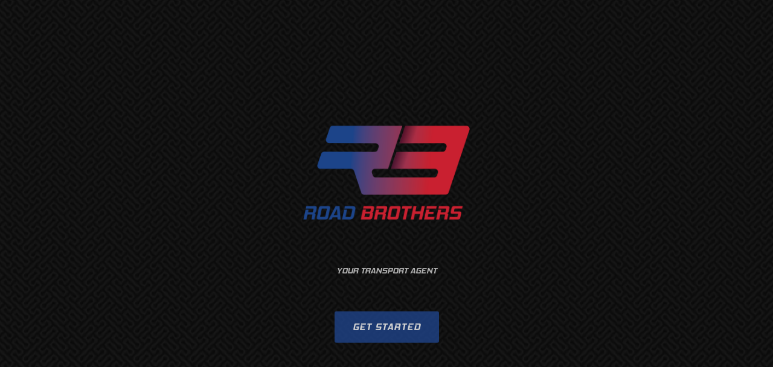

--- FILE ---
content_type: text/html
request_url: https://roadbrothers.sk/index.html
body_size: 23299
content:
<!DOCTYPE html>
<html lang="en">

<head>
  <meta charset="utf-8">
  <meta content="width=device-width, initial-scale=1.0" name="viewport">

  <title>Road Brothers</title>
  <meta content="Road Brothers Transports" name="description">
  <meta content="road brothers, logistics, transport" name="keywords">

  <!-- Favicons -->
  <link href="assets/img/favicon.png" rel="icon">
  <!--<link href="assets/img/apple-touch-icon.png" rel="apple-touch-icon">  -->

  <!-- Google Fonts -->
  <link
    href="https://fonts.googleapis.com/css?family=Open+Sans:300,300i,400,400i,600,600i,700,700i|Montserrat:300,300i,400,400i,500,500i,600,600i,700,700i|Poppins:300,300i,400,400i,500,500i,600,600i,700,700i"
    rel="stylesheet">

  <!-- Vendor CSS Files -->
  <link href="assets/vendor/aos/aos.css" rel="stylesheet">
  <link href="assets/vendor/bootstrap/css/bootstrap.min.css" rel="stylesheet">
  <link href="assets/vendor/bootstrap-icons/bootstrap-icons.css" rel="stylesheet">
  <link href="assets/vendor/boxicons/css/boxicons.min.css" rel="stylesheet">
  <link href="assets/vendor/glightbox/css/glightbox.min.css" rel="stylesheet">
  <link href="assets/vendor/swiper/swiper-bundle.min.css" rel="stylesheet">

  <!-- Template Main CSS File -->
  <link href="assets/css/style.css" rel="stylesheet">

</head>

<body>

  <!-- ======= Road Brothers Section ======= -->
  <section id="hero">
    <div class="hero-container">
      <a href="index.html" class="hero-logo" data-aos="zoom-in" data-aos-delay="500"><img
          src="assets/img/shutterstock/mainlogo.png" alt="" height="250"></a>
      <h2 data-aos="fade-up" data-aos-delay="1000">Your transport agent</h2>
      <a data-aos="fade-up" data-aos-delay="1500" href="#about" class="btn-get-started scrollto">Get started</a>
    </div>
  </section><!-- End Road Brothers Section -->

  <!-- ======= Header ======= -->
  <header id="header" class="d-flex align-items-center">
    <div class="container d-flex align-items-center justify-content-between">

      <div class="logo">
        <a href="index.html"><img src="assets/img/rb-logo.png" alt="" class="img-fluid"></a>
      </div>

      <nav id="navbar" class="navbar">
        <ul>
          <li><a class="nav-link scrollto active" href="#hero">Home</a></li>
          <li><a class="nav-link scrollto" href="#services">How it works</a></li>
          <li><a class="nav-link scrollto" href="#about">About</a></li>
          <li><a class="nav-link scrollto " href="#client-portal">Client Portal</a></li>
          <li><a class="nav-link scrollto" href="#featured">Environment</a></li>
          <li><a class="nav-link scrollto" href="#contact">Contact</a></li>
          <li><a class="nav-link scrollto" href="#documents">Documents</a></li>
        </ul>
        <i class="bi bi-list mobile-nav-toggle"></i>
      </nav><!-- .navbar -->

    </div>
  </header><!-- End Header -->

  <main id="main">

    <!-- ======= About Us Section ======= -->
    <section id="about" class="about">
      <div class="container">

        <div class="section-title" data-aos="fade-up">
          <h2>About Us</h2>
          <i><b>Road Brothers team will take care of your daily operational needs</b></i>
        </div>

        <div class="row">
          <div class="col-lg-6" data-aos="fade-right" data-aos-delay="500">
            <div class="image">
              <img src="assets/img/shutterstock/Wall_Logo_RB_small.png" class="img-fluid" alt="">
            </div>
          </div>
          <div class="col-lg-6" data-aos="fade-left" data-aos-delay="500">
            <div class="content pt-4 pt-lg-0 pl-0 pl-lg-3 ">
              <h3>Welcome and feel comfortable</h3>
              <ul>
                <li data-aos="fade-left" data-aos-delay="1800"><i class="bx bx-check-double"></i> After years of
                  experience with OEM companies in Europe, we understand that fast reactions, quick and easy
                  availability of information are vital for good cooperation and smooth transports. </li>
                <li data-aos="fade-left" data-aos-delay="1800"><i class="bx bx-check-double"></i> We are team of
                  multilanguage logistics professionals which are skilled for road ON SPOT transports within Europe.
                </li>
                <li data-aos="fade-left" data-aos-delay="1800"><i class="bx bx-check-double"></i> All your requests are
                  in good hands.</li>
                <li data-aos="fade-left" data-aos-delay="1800"><i class="bx bx-check-double"></i> Our biggest benefit is
                  "flexibility", our team will make you tailored made option for your transport request in few minutes.
                </li>

              </ul>
              <img src="assets/img/shutterstock/star_small.png" data-aos="fade-left" data-aos-delay="1800"
                class="img-fluid" alt="">
              <img src="assets/img/shutterstock/star_small.png" data-aos="fade-left" data-aos-delay="1800"
                class="img-fluid" alt="">
              <img src="assets/img/shutterstock/star_small.png" data-aos="fade-left" data-aos-delay="1800"
                class="img-fluid" alt="">
              <img src="assets/img/shutterstock/star_small.png" data-aos="fade-left" data-aos-delay="1800"
                class="img-fluid" alt="">
              <img src="assets/img/shutterstock/star_small.png" data-aos="fade-left" data-aos-delay="1800"
                class="img-fluid" alt="">
            </div>
          </div>
        </div>

      </div>
    </section><!-- End About Us Section -->

    <!-- ======= Services Section ======= -->
    <section id="services" class="services">
      <div class="container">

        <div class="section-title" data-aos="fade-up">
          <h2>How it works</h2>
          <!--<p>Description</p>-->
        </div>

        <div class="row">
          <div class="col-lg-6 order-2 order-lg-1">
            <div class="icon-box mt-5 mt-lg-0" data-aos="fade-up">
              <i class="bi bi-truck"></i>
              <h4>You send us a request for transport. We send you our proposal for a specific transport solution within
                20 minutes.</h4>
            </div>
            <div class="icon-box mt-5" data-aos="fade-up" data-aos-delay="100">
              <i class="bx bx-cube-alt"></i>
              <h4>Road Brothers use unique web application customized by us, which provide fast information regarding
                your orders. You can download your invoices, reports and other documents in 2 minutes.</h4>
            </div>
            <div class="icon-box mt-5" data-aos="fade-up" data-aos-delay="200">
              <i class="bx bx-images"></i>
              <h4>Our team are able to provide vehicles within: Car or a van: 30-60 min. 7.5t truck: 120 min. 12.5t
                truck: 180 min. 40t truck: 240 min. </h4>
            </div>

          </div>
          <div class="image col-lg-6 order-1 order-lg-2"
            style='background-image: url("assets/img/shutterstock/shutterstock_1637646568.png");' data-aos="fade-left"
            data-aos-delay="100"></div>
        </div>

      </div>
    </section><!-- End Services Section -->

    <!-- ======= Featured Section ======= -->
    <section id="featured" class="featured">
      <div class="container">
        <div class="section-title" data-aos="fade-up">
          <h2>Environment</h2>
          <img src="assets/img/shutterstock/greenvansmall.png" alt="">
          <p>Road Brothers minimizing air pollution, by preferring EURO 6 vehicles for regular and time-critical road
            transports</p>
        </div>
        <div class="row">
          <div class="col-lg-6" data-aos="fade-right">
            <div class="tab-content">
              <div class="tab-pane active show" id="tab-1">
                <figure>
                  <img src="assets/img/shutterstock/shutterstock_1150848596.jpg" alt="" class="img-fluid">
                </figure>
              </div>
            </div>
          </div>
          <div class="col-lg-6 mt-4 mt-lg-0" data-aos="fade-left">
            <ul class="nav nav-tabs flex-column">
              <li class="nav-item">
                <a class="nav-link active show" data-bs-toggle="tab" href="#tab-1">
                  <h4>Purchase a transport with us, to invest in tree planting. </h4>
                  <p>We are giving 2% of taxes to help the environment and reforest suitable locations in Slovakia</p>
                </a>
              </li>
              <li class="nav-item mt-2">
                <a class="nav-link" data-bs-toggle="tab" href="#tab-2">
                  <h4>Sir David said:</h4>
                  <h6><q>humanity must move to "<b>phase out fossil fuels</b>" and replace them with renewable energy
                      sources, including the "eternal energies of nature" such as wind, water and sunlight.</q></h6>
                </a>
              </li>
            </ul>
          </div>
        </div>

      </div>
    </section><!-- End Featured Section -->

    <!-- ======= Why Us Section ======= -->
    <section id="client-portal" class="client-portal">
      <div class="container-fluid">
        <div class="section-title" data-aos="fade-up">
          <h2>Client portal</h2>
        </div>

        <div class="row">

          <div class="col-lg-7 order-2 order-lg-1 d-flex flex-column justify-content-center align-items-stretch">

            <div class="content" data-aos="fade-up">
              <h3>Road Brothers team will take care of your daily operational needs</strong></h3>
              <!--
              <p>
                popis
              </p>
              -->
            </div>

            <div class="accordion-list">
              <ul>
                <li data-aos="fade-up" data-aos-delay="100">
                  <a data-bs-toggle="collapse" class="collapsed" data-bs-target="#accordion-list-1"><span>01</span> Our
                    clients portal is easy to use.</a>

                </li>

                <li data-aos="fade-up" data-aos-delay="200">
                  <a data-bs-toggle="collapse" data-bs-target="#accordion-list-2" class="collapsed"><span>02</span>
                    Simply download your reports, invoices and data regarding transports with few clicks in 2 minutes.
                  </a>

                </li>

                <li data-aos="fade-up" data-aos-delay="300">
                  <a data-bs-toggle="collapse" data-bs-target="#accordion-list-3" class="collapsed"><span>03</span> We
                    understand that easy access and data availability are crucial for daily operational needs. </a>

                </li>

                <li data-aos="fade-up" data-aos-delay="300">
                  <a data-bs-toggle="collapse" data-bs-target="#accordion-list-3" class="collapsed"><span>04</span> Our
                    custom made application will save your time. </a>

                </li>

                <li data-aos="fade-up" data-aos-delay="300">
                  <a data-bs-toggle="collapse" data-bs-target="#accordion-list-3" class="collapsed"><span>05</span>
                    Including orders, offers, invoicing references, prices, organised transports, POD, CMR etc. </a>

                </li>

              </ul>
            </div>

          </div>

          <div class="col-lg-5 order-1 order-lg-2 align-items-stretch"
            style='background-image: url("assets/img/shutterstock/shutterstock_1435737530-small.png"); background-repeat: repeat-y; height:700px;width:600px;'
            data-aos="zoom-in">

          </div>

        </div>

        <div class="row">
          <div id="youtube">
          <a class="youtube" href="http://youtube.com/watch?v=QQYgCxu988s" target="_blank">
            <img src="http://i3.ytimg.com/vi/QQYgCxu988s/default.jpg" width="800" height="600" alt="One Earth YouTube Video" />
        </a>
      </div>
          <!-- <img src="http://img.youtube.com/vi/QQYgCxu988s/hqdefault.jpg" width="800" height="600" title="One Earth YouTube Video" alt="One Earth YouTube Video" /> -->
          <!-- <iframe width="1280" height="720" src="https://www.youtube.com/embed/QQYgCxu988s" title="One Earth"
            frameborder="0"
            allow="accelerometer; autoplay; clipboard-write; encrypted-media; gyroscope; picture-in-picture"
            allowfullscreen></iframe> -->

        </div>

      </div>
    </section><!-- End Why Us Section -->

    <!-- ======= Portfolio Section ======= -->
    </section><!-- End Portfolio Section -->

    <!-- ======= Testimonials Section ======= -->
    <section id="testimonials" class="testimonials">
      <div class="container" data-aos="zoom-in">
        <div class="quote-icon">
          <i class="bx bxs-quote-right"></i>
        </div>

        <div class="testimonials-slider swiper" data-aos="fade-up" data-aos-delay="100">
          <div class="swiper-wrapper">

            <div class="swiper-slide">
              <div class="testimonial-item">
                <p>
                  I am organising road transports within EU and after 4 years in logistics industry we understand that
                  time is precious, thats why we offer tailor made transports offers for each client individually.
                  We always have plan B and more possibilities for standard and urgent shipments.

                </p>
                <img src="assets/img/testimonials/user-icon.png" class="testimonial-img" alt="">
                <h3>Matus Chovanec</h3>
                <h4>Ceo &amp; Founder</h4>
              </div>
            </div><!-- End testimonial item -->

            <div class="swiper-slide">
              <div class="testimonial-item">
                <p>
                  Road Brothers Team is flexible and reliable partner - I would give them 10/10.
                </p>
                <img src="assets/img/testimonials/user-icon.png" class="testimonial-img" alt="">
                <h3>Sara Wilsson</h3>
                <h4>Customer</h4>
              </div>
            </div><!-- End testimonial item -->

            <div class="swiper-slide">
              <div class="testimonial-item">
                <p>
                  Wow fastest possibility for my transports ever! Possibility in 20 minutes and loading in 1 hour is
                  amazing !
                </p>
                <img src="assets/img/testimonials/user-icon.png" class="testimonial-img" alt="">
                <h3>Jena Karlis</h3>
                <h4>Store Owner</h4>
              </div>
            </div><!-- End testimonial item -->
            <!--
            <div class="swiper-slide">
              <div class="testimonial-item">
                <p>
                  Fugiat enim eram quae cillum dolore dolor amet nulla culpa multos export minim fugiat minim velit minim dolor enim duis veniam ipsum anim magna sunt elit fore quem dolore labore illum veniam.
                </p>
                <img src="assets/img/testimonials/testimonials-4.jpg" class="testimonial-img" alt="">
                <h3>Matt Brandon</h3>
                <h4>Freelancer</h4>
              </div>
            </div>
            -->
            <!-- End testimonial item -->

            <!--
            <div class="swiper-slide">
              <div class="testimonial-item">
                <p>
                  Quis quorum aliqua sint quem legam fore sunt eram irure aliqua veniam tempor noster veniam enim culpa labore duis sunt culpa nulla illum cillum fugiat legam esse veniam culpa fore nisi cillum quid.
                </p>
                <img src="assets/img/testimonials/testimonials-5.jpg" class="testimonial-img" alt="">
                <h3>John Larson</h3>
                <h4>Entrepreneur</h4>
              </div>
            </div>
            -->
            <!-- End testimonial item -->



          </div>
          <div class="swiper-pagination"></div>
        </div>

      </div>
    </section><!-- End Testimonials Section -->

    <!-- ======= Clients Section ======= 
    <section id="clients" class="clients">
      <div class="container">

        <div class="row">

          <div class="col-lg-2 col-md-4 col-6" data-aos="zoom-in">
            <img src="assets/img/clients/client-1.png" class="img-fluid" alt="">
          </div>

          <div class="col-lg-2 col-md-4 col-6" data-aos="zoom-in" data-aos-delay="100">
            <img src="assets/img/clients/client-2.png" class="img-fluid" alt="">
          </div>

          <div class="col-lg-2 col-md-4 col-6" data-aos="zoom-in" data-aos-delay="200">
            <img src="assets/img/clients/client-3.png" class="img-fluid" alt="">
          </div>

          <div class="col-lg-2 col-md-4 col-6" data-aos="zoom-in" data-aos-delay="300">
            <img src="assets/img/clients/client-4.png" class="img-fluid" alt="">
          </div>

          <div class="col-lg-2 col-md-4 col-6" data-aos="zoom-in" data-aos-delay="400">
            <img src="assets/img/clients/client-5.png" class="img-fluid" alt="">
          </div>

          <div class="col-lg-2 col-md-4 col-6" data-aos="zoom-in" data-aos-delay="500">
            <img src="assets/img/clients/client-6.png" class="img-fluid" alt="">
          </div>

        </div>

      </div>
      -->
    </section><!-- End Clients Section -->



    <!-- ======= Pricing Section ======= -->
    <section id="pricing" class="pricing section-bg">
      <div class="container">

        <div class="section-title" data-aos="fade-up">
          <h2>Pricing</h2>
          <b><i>Price depends on availability of vehicles and kilometers to destination</i></b>
        </div>

        <div class="row">

          <div class="col-lg-4 col-md-6">
            <div class="box" data-aos="zoom-in" data-aos-delay="100">
              <h3>Quote your transport for free</h3>

              <ul>
                <li>LTL Transport</li>
                <li>Express Transport</li>
                <li>Round trip</li>
                <li class="na">Oversize</li>
              </ul>
              <div class="btn-wrap">
                <a href="#contact" class="btn-buy">Quote now</a>
              </div>
            </div>
          </div>

          <div class="col-lg-4 col-md-6 mt-4 mt-md-0">
            <div class="box recommended" data-aos="zoom-in">
              <span class="recommended-badge">Recommended</span>
              <h3>Book your transport ahead</h3>
              <!--<h6>From</h6><h4><sup>€</sup>?</h4>-->
              <ul>
                <li>Pick time and date that suits you</li>
                <li>Add dimensions and weight</li>
                <li>An book your vehicle in advance</li>
              </ul>
              <div class="btn-wrap">
                <a href="#contact" class="btn-buy">Quoute Now</a>
              </div>
            </div>
          </div>



        </div>

      </div>
    </section><!-- End Pricing Section -->



    <!-- ======= Contact Section ======= -->
    <section id="contact" class="contact section-bg">
      <div class="container">

        <div class="section-title">
          <h2>Contact</h2>
          <p>We are available 24/7. Feel free to contact us.</p>
        </div>

        <div class="row">

          <div class="col-lg-4">
            <div class="info d-flex flex-column justify-content-center" data-aos="fade-right">

              <div class="documentinfo">
                <i class="bi bi-linkedin"></i>
                <h4>Road Brothers</h4>
              </div>

              <div class="email">
                <i class="bi bi-geo-alt"></i>
                <h4>Address:</h4>
                <p>Jana Husa 1460/23</p>
                <p>075 01 Trebisov, Slovakia</p>
                <br>
                <p><b>Id no: </b> 50096788</p>
                <p><b>TAX ID:</b> 2120347141</p>
                <p><b>VAT ID:</b> SK2120347141</p>
              </div>

              <div class="email">
                <i class="bi bi-envelope"></i>
                <h4>Email:</h4>
                <p>office@roadbrothers.sk</p>
              </div>

              <div class="phone">
                <i class="bi bi-phone"></i>
                <h4>Call:</h4>
                <p>00421 908 528 758</p>
              </div>

            </div>

          </div>

          <div class="col-lg-8 mt-5 mt-lg-0">
            <div class="php-email-form">
              <!--<div class="contausbutton"><button type="submit">Call us now</button></div>-->
            </div>


          </div>

        </div>

      </div>
    </section><!-- Start Documents Section -->

    <section id="documents" class="contact section-bg">
      <div class="container">

        <div class="section-title">
          <h2>Documents</h2>
        </div>

        <div class="col">
          <div class="card" id="document-card" data-aos="fade-right">
            <a href="documents/VOP_GTC_ SK_ENG_Dopravca_Carrier.pdf" target="_blank" class="bi bi-file-pdf"> VOP GTC SK/ENG - Dopravca/Carrier Road Brothers</a>
            <a href="documents/VOP_GTC_ SK_ENG_Zasielatel_Forwarder.pdf" target="_blank" class="bi bi-file-pdf"> VOP GTC SK/ENG - Zasielatel/Forwarder Road Brothers</a>

        </div>
      </div>

      </div>
    </section><!-- End Documents Section -->

  </main><!-- End #main -->

  <!-- ======= Footer ======= -->
  <footer id="footer">

    <div class="footer-top">

      <div class="container">

        <div class="row justify-content-center">
          <div class="col-lg-6">
            <a href="#header" class="scrollto footer-logo"><img src="assets/img/shutterstock/sidelogo01.png" alt=""></a>
          </div>
        </div>
        <!--
        <div class="row footer-newsletter justify-content-center">
          <div class="col-lg-6">
            <form action="" method="post">
              <input type="email" name="email" placeholder="Enter your Email"><input type="submit" value="Subscribe">
            </form>
          </div>
        </div>
  -->
        <!--
        <div class="social-links">
          <a href="#" class="twitter"><i class="bx bxl-twitter"></i></a>
          <a href="#" class="facebook"><i class="bx bxl-facebook"></i></a>
          <a href="#" class="instagram"><i class="bx bxl-instagram"></i></a>
          <a href="#" class="google-plus"><i class="bx bxl-skype"></i></a>
          <a href="#" class="linkedin"><i class="bx bxl-linkedin"></i></a>
        </div>
      -->
      </div>
    </div>

    <div class="container footer-bottom clearfix">
      <div class="credits">
        Road Brothers s.r.o.
      </div>
    </div>
  </footer><!-- End Footer -->

  <a href="#" class="back-to-top d-flex align-items-center justify-content-center"><i
      class="bi bi-arrow-up-short"></i></a>

  <!-- Vendor JS Files -->
  <script src="assets/vendor/aos/aos.js"></script>
  <script src="assets/vendor/bootstrap/js/bootstrap.bundle.min.js"></script>
  <script src="assets/vendor/glightbox/js/glightbox.min.js"></script>
  <script src="assets/vendor/isotope-layout/isotope.pkgd.min.js"></script>
  <script src="assets/vendor/php-email-form/validate.js"></script>
  <script src="assets/vendor/swiper/swiper-bundle.min.js"></script>

  <!-- Template Main JS File -->
  <script src="assets/js/main.js"></script>

</body>

</html>

--- FILE ---
content_type: text/css
request_url: https://roadbrothers.sk/assets/css/style.css
body_size: 29065
content:
/**
* Template Name: Knight - v4.6.0
* Template URL: https://bootstrapmade.com/knight-free-bootstrap-theme/
* Author: BootstrapMade.com
* License: https://bootstrapmade.com/license/
*/

@font-face {
  font-family: 'roadbrothers'; /*a name to be used later*/
  src: url('/assets/font/hemi_head_bd_it.ttf'); /*URL to font*/
}

/*--------------------------------------------------------------
# General
--------------------------------------------------------------*/
body {
  font-family: "Open Sans", sans-serif;
  color: #555555;
}

a {
  text-decoration: none;
  color: #7cc576;
}

a:hover {
  color: #9ed49a;
  text-decoration: none;
}

h1, h2, h3, h4, h5, h6 {
  font-family: "roadbrothers";
}

/*--------------------------------------------------------------
# Back to top button
--------------------------------------------------------------*/
.back-to-top {
  position: fixed;
  visibility: hidden;
  opacity: 0;
  right: 15px;
  bottom: 15px;
  z-index: 996;
  background: #7cc576;
  width: 40px;
  height: 40px;
  border-radius: 4px;
  transition: all 0.4s;
}
.back-to-top i {
  font-size: 28px;
  color: #fff;
  line-height: 0;
}
.back-to-top:hover {
  background: #97d193;
  color: #fff;
}
.back-to-top.active {
  visibility: visible;
  opacity: 1;
}

/*--------------------------------------------------------------
# Disable AOS delay on mobile
--------------------------------------------------------------*/
@media screen and (max-width: 768px) {
  [data-aos-delay] {
    transition-delay: 0 !important;
  }
}
/*--------------------------------------------------------------
# Header
--------------------------------------------------------------*/
#header {
  font-family: "roadbrothers";
  height: 90px;
  transition: all 0.5s;
  z-index: 997;
  transition: all 0.5s;
  background: #fff;
  box-shadow: 0 4px 10px -3px rgba(191, 191, 191, 0.5);
}
#header .logo h1 {
  font-size: 28px;
  margin: 0;
  line-height: 1;
  font-weight: 400;
  letter-spacing: 3px;
  text-transform: uppercase;
}
#header .logo h1 a, #header .logo h1 a:hover {
  color: #fff;
  text-decoration: none;
}
#header .logo img {
  padding: 0;
  margin: 0;
  max-height: 40px;
}
@media (max-width: 992px) {
  #header {
    height: 70px;
  }
}

.scrolled-offset {
  margin-top: 90px;
}
@media (max-width: 992px) {
  .scrolled-offset {
    margin-top: 90px;
  }
}

/*--------------------------------------------------------------
# Navigation Menu
--------------------------------------------------------------*/
/**
* Desktop Navigation 
*/
.navbar {
  padding: 0;
}
.navbar ul {
  margin: 0;
  padding: 0;
  display: flex;
  list-style: none;
  align-items: center;
}
.navbar li {
  position: relative;
}
.navbar a, .navbar a:focus {
  display: flex;
  align-items: center;
  justify-content: space-between;
  padding: 10px 0 10px 30px;
  font-size: 15px;
  color: #151515;
  text-transform: uppercase;
  white-space: nowrap;
  transition: 0.3s;
}
.navbar a i, .navbar a:focus i {
  font-size: 12px;
  line-height: 0;
  margin-left: 5px;
}
.navbar, .navbar .active, .navbar .active:focus {
  color: #1f4388;
}

.navbar a:hover, .navbar li:hover > a {
  color: #c7202f;
}
}



/**
* Mobile Navigation 
*/
.mobile-nav-toggle {
  color: #151515;
  font-size: 28px;
  cursor: pointer;
  display: none;
  line-height: 0;
  transition: 0.5s;
}
.mobile-nav-toggle.bi-x {
  color: #fff;
}

@media (max-width: 991px) {
  .mobile-nav-toggle {
    display: block;
  }

  .navbar ul {
    display: none;
  }
}
.navbar-mobile {
  position: fixed;
  overflow: hidden;
  top: 0;
  right: 0;
  left: 0;
  bottom: 0;
  background: rgba(0, 0, 0, 0.9);
  transition: 0.3s;
  z-index: 999;
}
.navbar-mobile .mobile-nav-toggle {
  position: absolute;
  top: 15px;
  right: 15px;
}
.navbar-mobile ul {
  display: block;
  position: absolute;
  top: 55px;
  right: 15px;
  bottom: 15px;
  left: 15px;
  padding: 10px 0;
  background-color: #fff;
  overflow-y: auto;
  transition: 0.3s;
}
.navbar-mobile a, .navbar-mobile a:focus {
  padding: 10px 20px;
  font-size: 15px;
  color: #151515;
}
.navbar-mobile a:hover, .navbar-mobile .active, .navbar-mobile li:hover > a {
  color: #7cc576;
}
.navbar-mobile .getstarted, .navbar-mobile .getstarted:focus {
  margin: 15px;
}
.navbar-mobile .dropdown ul {
  position: static;
  display: none;
  margin: 10px 20px;
  padding: 10px 0;
  z-index: 99;
  opacity: 1;
  visibility: visible;
  background: #fff;
  box-shadow: 0px 0px 30px rgba(127, 137, 161, 0.25);
}
.navbar-mobile .dropdown ul li {
  min-width: 200px;
}
.navbar-mobile .dropdown ul a {
  padding: 10px 20px;
}
.navbar-mobile .dropdown ul a i {
  font-size: 12px;
}
.navbar-mobile .dropdown ul a:hover, .navbar-mobile .dropdown ul .active:hover, .navbar-mobile .dropdown ul li:hover > a {
  color: #7cc576;
}
.navbar-mobile .dropdown > .dropdown-active {
  display: block;
}

/*--------------------------------------------------------------
# Hero Section
--------------------------------------------------------------*/
#hero {
  width: 100%;
  height: 100vh;
  background: url("../img/hero-bg.png");
  position: relative;
}
#hero .hero-container {
  position: absolute;
  bottom: 0;
  top: 0;
  left: 0;
  right: 0;
  display: flex;
  justify-content: center;
  align-items: center;
  flex-direction: column;
  text-align: center;
  padding: 0 15px;
}
#hero .hero-logo {
  margin-bottom: 30px;
}
#hero h1 {
  margin: 0 0 30px 0;
  font-size: 48px;
  font-weight: 500;
  line-height: 56px;
  color: #fff;
}
#hero h2 {
  color: #aeaeae;
  margin-bottom: 30px;
  font-size: 14px;
  font-weight: 400;
  text-transform: uppercase;
}
#hero .btn-get-started {
  font-family: "roadbrothers";
  text-transform: uppercase;
  font-weight: 400;
  font-size: 16px;
  letter-spacing: 1px;
  display: inline-block;
  padding: 14px 30px;
  border-radius: 3px;
  margin: 10px;
  color: #fff;
  background: #1f4388;
}
#hero .btn-get-started:hover {
  transition: 0.5s;
  background: #c7202f;
  color: #fff;
}
@media (min-width: 1024px) {
  #hero {
    background-attachment: fixed;
  }
}
@media (max-width: 768px) {
  #hero h1 {
    font-size: 28px;
    line-height: 36px;
  }
  #hero h2 {
    line-height: 22px;
  }
}

/*--------------------------------------------------------------
# Sections General
--------------------------------------------------------------*/
section {
  padding: 60px 0;
  overflow: hidden;
}

.section-bg {
  background-color: whitesmoke;
}

.section-title {
  text-align: center;
  padding-bottom: 40px;
}
.section-title h2 {
  font-size: 32px;
  font-weight: bold;
  text-transform: uppercase;
  margin-bottom: 15px;
  padding-bottom: 0;
  color: #151515;
}
.section-title p {
  margin-bottom: 0;
  color: #aeaeae;
}

/*--------------------------------------------------------------
# About Us
--------------------------------------------------------------*/
.about .image {
  padding: 20px;
  box-shadow: 0px 2px 15px rgba(0, 0, 0, 0.1);
}
.about .content h3 {
  font-weight: 600;
  font-size: 26px;
}
.about .content ul {
  list-style: none;
  padding: 0;
}
.about .content ul li {
  padding-bottom: 10px;
  display: flex;
  align-items: flex-start;
}
.about .content ul i {
  font-size: 24px;
  padding: 2px 6px 0 0;
  color: #7cc576;
}
.about .content p:last-child {
  margin-bottom: 0;
}

/*--------------------------------------------------------------
# Services
--------------------------------------------------------------*/
.services .icon-box h4 {
  font-size: 20px;
  font-weight: 700;
  margin: 5px 0 10px 60px;
}
.services .icon-box i {
  font-size: 48px;
  float: left;
  color: #7cc576;
}
.services .icon-box p {
  font-size: 15px;
  color: #959595;
  margin-left: 60px;
}
.services .image {
  background-position: center center;
  background-repeat: no-repeat;
  background-size: cover;
  min-height: 400px;
}

/*--------------------------------------------------------------
# Featured
--------------------------------------------------------------*/
.featured {
  padding: 40px 0 0 0;
  background: white;
}
.featured .nav-tabs {
  border: 0;
}
.featured .nav-link {
  border: 0;
  padding: 20px;
  color: #151515;
  transition: 0.3s;
}
.featured .nav-link h4 {
  font-size: 18px;
  font-weight: 600;
  transition: 0.3s;
}
.featured .nav-link:hover h4 {
  color: #7cc576;
}
.featured .nav-link p {
  font-size: 14px;
  margin-bottom: 0;
}
.featured .nav-link.active {
  box-shadow: 0px 0 25px rgba(0, 0, 0, 0.08);
}
.featured .nav-link.active h4 {
  color: #7cc576;
}
.featured .tab-pane.active {
  -webkit-animation: slide-down 0.5s ease-out;
  animation: slide-down 0.5s ease-out;
}
@-webkit-keyframes slide-down {
  0% {
    opacity: 0;
  }
  100% {
    opacity: 1;
  }
}
@keyframes slide-down {
  0% {
    opacity: 0;
  }
  100% {
    opacity: 1;
  }
}

/*--------------------------------------------------------------
# Why Us
--------------------------------------------------------------*/
.client-portal {
  background: whitesmoke;
  padding: 0;
}
.client-portal .content {
  padding: 60px 100px 0 100px;
}
.client-portal .content h3 {
  font-weight: 400;
  font-size: 34px;
}
.client-portal .content h4 {
  font-size: 20px;
  font-weight: 700;
  margin-top: 5px;
}
.client-portal .content p {
  font-size: 15px;
  color: #959595;
}
.client-portal .video-box {
  background-size: cover;
  background-repeat: no-repeat;
  background-position: center center;
  min-height: 400px;
  position: relative;
}
.client-portal .accordion-list {
  padding: 0 100px 60px 100px;
}
.client-portal .accordion-list ul {
  padding: 0;
  list-style: none;
}
.client-portal .accordion-list li + li {
  margin-top: 15px;
}
.client-portal .accordion-list li {
  padding: 20px;
  background: #fff;
  border-radius: 4px;
}
.client-portal .accordion-list a {
  display: block;
  position: relative;
  font-family: "Poppins", sans-serif;
  font-size: 16px;
  line-height: 24px;
  font-weight: 500;
  padding-right: 30px;
  outline: none;
  cursor: pointer;
}
.client-portal .accordion-list span {
  color: #7cc576;
  font-weight: 600;
  font-size: 18px;
  padding-right: 10px;
}
.client-portal .accordion-list i {
  font-size: 24px;
  position: absolute;
  right: 0;
  top: 0;
}
.client-portal .accordion-list p {
  margin-bottom: 0;
  padding: 10px 0 0 0;
}
.client-portal .accordion-list .icon-show {
  display: none;
}
.client-portal .accordion-list a.collapsed {
  color: #343a40;
}
.client-portal .accordion-list a.collapsed:hover {
  color: #7cc576;
}
.client-portal .accordion-list a.collapsed .icon-show {
  display: inline-block;
}
.client-portal .accordion-list a.collapsed .icon-close {
  display: none;
}
.client-portal .play-btn {
  width: 94px;
  height: 94px;
  background: radial-gradient(#7cc576 50%, rgba(124, 197, 118, 0.4) 52%);
  border-radius: 50%;
  display: block;
  position: absolute;
  left: calc(50% - 47px);
  top: calc(50% - 47px);
  overflow: hidden;
}
.client-portal .play-btn::after {
  content: "";
  position: absolute;
  left: 50%;
  top: 50%;
  transform: translateX(-40%) translateY(-50%);
  width: 0;
  height: 0;
  border-top: 10px solid transparent;
  border-bottom: 10px solid transparent;
  border-left: 15px solid #fff;
  z-index: 100;
  transition: all 400ms cubic-bezier(0.55, 0.055, 0.675, 0.19);
}
.client-portal .play-btn::before {
  content: "";
  position: absolute;
  width: 120px;
  height: 120px;
  -webkit-animation-delay: 0s;
  animation-delay: 0s;
  -webkit-animation: pulsate-btn 2s;
  animation: pulsate-btn 2s;
  -webkit-animation-direction: forwards;
  animation-direction: forwards;
  -webkit-animation-iteration-count: infinite;
  animation-iteration-count: infinite;
  -webkit-animation-timing-function: steps;
  animation-timing-function: steps;
  opacity: 1;
  border-radius: 50%;
  border: 5px solid rgba(124, 197, 118, 0.7);
  top: -15%;
  left: -15%;
  background: rgba(198, 16, 0, 0);
}
.client-portal .play-btn:hover::after {
  border-left: 15px solid #7cc576;
  transform: scale(20);
}
.client-portal .play-btn:hover::before {
  content: "";
  position: absolute;
  left: 50%;
  top: 50%;
  transform: translateX(-40%) translateY(-50%);
  width: 0;
  height: 0;
  border: none;
  border-top: 10px solid transparent;
  border-bottom: 10px solid transparent;
  border-left: 15px solid #fff;
  z-index: 200;
  -webkit-animation: none;
  animation: none;
  border-radius: 0;
}
@media (max-width: 1024px) {
  .client-portal .content, .client-portal .accordion-list {
    padding-left: 0;
    padding-right: 0;
  }
}
@media (max-width: 992px) {
  .client-portal .content {
    padding-top: 30px;
  }
  .client-portal .accordion-list {
    padding-bottom: 30px;
  }
}

@-webkit-keyframes pulsate-btn {
  0% {
    transform: scale(0.6, 0.6);
    opacity: 1;
  }
  100% {
    transform: scale(1, 1);
    opacity: 0;
  }
}

@keyframes pulsate-btn {
  0% {
    transform: scale(0.6, 0.6);
    opacity: 1;
  }
  100% {
    transform: scale(1, 1);
    opacity: 0;
  }
}
/*--------------------------------------------------------------
# Portfolio
--------------------------------------------------------------*/
.portfolio .portfolio-item {
  margin-bottom: 30px;
}
.portfolio #portfolio-flters {
  padding: 0;
  margin: 0 auto 25px auto;
  list-style: none;
  text-align: center;
}
.portfolio #portfolio-flters li {
  cursor: pointer;
  display: inline-block;
  padding: 10px 18px 12px 18px;
  font-size: 14px;
  font-weight: 400;
  line-height: 1;
  text-transform: uppercase;
  color: #555555;
  transition: all 0.3s ease-in-out;
  margin: 0 4px 10px 4px;
  background: whitesmoke;
  border-radius: 4px;
}
.portfolio #portfolio-flters li:hover, .portfolio #portfolio-flters li.filter-active {
  background: #7cc576;
  color: #fff;
}
.portfolio #portfolio-flters li:last-child {
  margin-right: 0;
}
.portfolio .portfolio-wrap {
  transition: 0.3s;
  position: relative;
  overflow: hidden;
  z-index: 1;
  background: rgba(0, 0, 0, 0.6);
}
.portfolio .portfolio-wrap::before {
  content: "";
  background: rgba(21, 21, 21, 0.6);
  position: absolute;
  left: 30px;
  right: 30px;
  top: 30px;
  bottom: 30px;
  transition: all ease-in-out 0.3s;
  z-index: 2;
  opacity: 0;
}
.portfolio .portfolio-wrap .portfolio-info {
  opacity: 0;
  position: absolute;
  top: 0;
  left: 0;
  right: 0;
  bottom: 0;
  text-align: center;
  z-index: 3;
  transition: all ease-in-out 0.3s;
  display: flex;
  flex-direction: column;
  justify-content: center;
  align-items: center;
}
.portfolio .portfolio-wrap .portfolio-info::before {
  display: block;
  content: "";
  width: 48px;
  height: 48px;
  position: absolute;
  top: 35px;
  left: 35px;
  border-top: 3px solid #fff;
  border-left: 3px solid #fff;
  transition: all 0.5s ease 0s;
  z-index: 9994;
}
.portfolio .portfolio-wrap .portfolio-info::after {
  display: block;
  content: "";
  width: 48px;
  height: 48px;
  position: absolute;
  bottom: 35px;
  right: 35px;
  border-bottom: 3px solid #fff;
  border-right: 3px solid #fff;
  transition: all 0.5s ease 0s;
  z-index: 9994;
}
.portfolio .portfolio-wrap .portfolio-info h4 {
  font-size: 20px;
  color: #fff;
  font-weight: 600;
}
.portfolio .portfolio-wrap .portfolio-info p {
  color: #ffffff;
  font-size: 14px;
  text-transform: uppercase;
  padding: 0;
  margin: 0;
}
.portfolio .portfolio-wrap .portfolio-links {
  text-align: center;
  z-index: 4;
}
.portfolio .portfolio-wrap .portfolio-links a {
  color: #fff;
  margin: 0 2px;
  font-size: 28px;
  display: inline-block;
  transition: 0.3s;
}
.portfolio .portfolio-wrap .portfolio-links a:hover {
  color: #7cc576;
}
.portfolio .portfolio-wrap:hover::before {
  top: 0;
  left: 0;
  right: 0;
  bottom: 0;
  opacity: 1;
}
.portfolio .portfolio-wrap:hover .portfolio-info {
  opacity: 1;
}
.portfolio .portfolio-wrap:hover .portfolio-info::before {
  top: 15px;
  left: 15px;
}
.portfolio .portfolio-wrap:hover .portfolio-info::after {
  bottom: 15px;
  right: 15px;
}

/*--------------------------------------------------------------
# Portfolio Details
--------------------------------------------------------------*/
.portfolio-details {
  padding-top: 40px;
}
.portfolio-details .portfolio-details-slider img {
  width: 100%;
}
.portfolio-details .portfolio-details-slider .swiper-pagination {
  margin-top: 20px;
  position: relative;
}
.portfolio-details .portfolio-details-slider .swiper-pagination .swiper-pagination-bullet {
  width: 12px;
  height: 12px;
  background-color: #fff;
  opacity: 1;
  border: 1px solid #7cc576;
}
.portfolio-details .portfolio-details-slider .swiper-pagination .swiper-pagination-bullet-active {
  background-color: #7cc576;
}
.portfolio-details .portfolio-info {
  padding: 30px;
  box-shadow: 0px 0 30px rgba(21, 21, 21, 0.08);
}
.portfolio-details .portfolio-info h3 {
  font-size: 22px;
  font-weight: 700;
  margin-bottom: 20px;
  padding-bottom: 20px;
  border-bottom: 1px solid #eee;
}
.portfolio-details .portfolio-info ul {
  list-style: none;
  padding: 0;
  font-size: 15px;
}
.portfolio-details .portfolio-info ul li + li {
  margin-top: 10px;
}
.portfolio-details .portfolio-description {
  padding-top: 30px;
}
.portfolio-details .portfolio-description h2 {
  font-size: 26px;
  font-weight: 700;
  margin-bottom: 20px;
}
.portfolio-details .portfolio-description p {
  padding: 0;
}

/*--------------------------------------------------------------
# Testimonials
--------------------------------------------------------------*/
.testimonials {
  padding: 60px 0;
  background: url("../img/shutterstock/truckroadbrothers.png") no-repeat;
  background-position: center center;
  background-size: cover;
  position: relative;
}
.testimonials::before {
  content: "";
  position: absolute;
  left: 0;
  right: 0;
  top: 0;
  bottom: 0;
  background: rgba(0, 0, 0, 0.1);
}
.testimonials .quote-icon {
  text-align: center;
  margin-bottom: 30px;
}
.testimonials .quote-icon i {
  color: #7cc576;
  font-size: 24px;
  padding: 18px;
  border-radius: 50px;
  border: 2px solid #7cc576;
}
.testimonials .testimonials-carousel, .testimonials .testimonials-slider {
  overflow: hidden;
}
.testimonials .testimonial-item {
  text-align: center;
  color: #fff;
}
.testimonials .testimonial-item p {
  font-style: italic;
  margin: 0 auto 30px auto;
  font-size: 20px;
}
.testimonials .testimonial-item .testimonial-img {
  width: 100px;
  border-radius: 50%;
  border: 6px solid rgba(255, 255, 255, 0.15);
  margin: 0 auto;
}
.testimonials .testimonial-item h3 {
  font-size: 20px;
  font-weight: bold;
  margin: 10px 0 5px 0;
  color: #fff;
}
.testimonials .testimonial-item h4 {
  font-size: 14px;
  color: #ddd;
  margin: 0 0 15px 0;
}
.testimonials .swiper-pagination {
  margin-top: 20px;
  position: relative;
}
.testimonials .swiper-pagination .swiper-pagination-bullet {
  width: 12px;
  height: 12px;
  opacity: 1;
  background-color: rgba(255, 255, 255, 0.4);
}
.testimonials .swiper-pagination .swiper-pagination-bullet-active {
  background-color: #7cc576;
}
@media (min-width: 992px) {
  .testimonials .testimonial-item p {
    width: 80%;
  }
}

/*--------------------------------------------------------------
# Clients
--------------------------------------------------------------*/
.clients {
  background: whitesmoke;
  padding: 15px 0;
  text-align: center;
}
.clients img {
  width: 50%;
  filter: grayscale(100);
  transition: all 0.4s ease-in-out;
  display: inline-block;
  padding: 15px 0;
}
.clients img:hover {
  filter: none;
  transform: scale(1.2);
}
@media (max-width: 768px) {
  .clients img {
    width: 40%;
  }
}
@media (max-width: 575px) {
  .clients img {
    width: 50%;
  }
}

/*--------------------------------------------------------------
# Team
--------------------------------------------------------------*/
.team {
  background: #fff;
  padding: 60px 0;
}
.team .member {
  margin-bottom: 20px;
  overflow: hidden;
}
.team .member .member-img {
  position: relative;
  overflow: hidden;
  border-radius: 5px;
}
.team .member .social {
  position: absolute;
  left: 0;
  bottom: -40px;
  right: 0;
  height: 40px;
  opacity: 0;
  transition: bottom ease-in-out 0.4s;
  background: rgba(124, 197, 118, 0.8);
  display: flex;
  align-items: center;
  justify-content: center;
}
.team .member .social a {
  transition: color 0.3s;
  color: rgba(255, 255, 255, 0.7);
  margin: 0 10px;
  display: inline-flex;
  align-items: center;
  justify-content: center;
}
.team .member .social a i {
  line-height: 0;
}
.team .member .social a:hover {
  color: #fff;
}
.team .member .social i {
  font-size: 18px;
  margin: 0 2px;
}
.team .member .member-info h4 {
  font-weight: 700;
  margin: 15px 0 5px 0;
  font-size: 18px;
}
.team .member .member-info span {
  display: block;
  font-size: 13px;
  text-transform: uppercase;
  font-weight: 400;
  margin-bottom: 15px;
  color: #7cc576;
}
.team .member .member-info p {
  font-style: italic;
  font-size: 14px;
  line-height: 26px;
  color: #888888;
}
.team .member:hover .social {
  bottom: 0;
  opacity: 1;
  transition: bottom ease-in-out 0.4s;
}

/*--------------------------------------------------------------
# Pricing
--------------------------------------------------------------*/
.pricing .box {
  padding: 20px;
  background: #fff;
  text-align: center;
  border-radius: 8px;
  overflow: hidden;


  float: left;

  padding-bottom: 100%;
  margin-bottom: -100%;
}

.pricing .row {
  overflow: hidden;
}

.pricing .box h3 {
  font-weight: 400;
  padding: 15px;
  margin-top: 15px;
  font-size: 18px;
  font-weight: 600;
  color: #151515;
}
.pricing .box h4 {
  font-size: 42px;
  color: #151515;
  font-weight: 700;
  font-family: "Open Sans", sans-serif;
  margin-bottom: 20px;
}
.pricing .box h4 sup {
  font-size: 20px;
  top: -15px;
  left: -3px;
}
.pricing .box h4 span {
  color: #bababa;
  font-size: 16px;
  font-weight: 300;
}
.pricing .box ul {
  padding: 0;
  list-style: none;
  color: #151515;
  text-align: center;
  line-height: 20px;
  font-size: 14px;
}
.pricing .box ul li {
  padding-bottom: 16px;
}
.pricing .box ul i {
  color: #7cc576;
  font-size: 18px;
  padding-right: 4px;
}
.pricing .box ul .na {
  color: #ccc;
  text-decoration: line-through;
}
.pricing .box .btn-wrap {
  padding: 15px;
  text-align: center;
}
.pricing .box .btn-buy {
  display: inline-block;
  padding: 10px 40px 12px 40px;
  border-radius: 5px;
  border: 2px solid #7cc576;
  color: #7cc576;
  font-size: 14px;
  font-weight: 400;
  font-family: "Montserrat", sans-serif;
  font-weight: 600;
  transition: 0.3s;
}
.pricing .box .btn-buy:hover {
  background: #7cc576;
  color: #fff;
}
.pricing .recommended {
  border-color: #7cc576;
}
.pricing .recommended .btn-buy {
  background: #7cc576;
  color: #fff;
}
.pricing .recommended .btn-buy:hover {
  background: #61b959;
  border-color: #61b959;
}
.pricing .recommended-badge {
  position: absolute;
  top: 5px;
  left: 50%;
  transform: translateX(-50%);
  z-index: 1;
  font-size: 12px;
  padding: 4px 25px 6px 25px;
  background: #eaf6e9;
  color: #7cc576;
  border-radius: 50px;
  text-transform: uppercase;
  font-weight: 600;
}

/*--------------------------------------------------------------
# Frequently Asked Questions
--------------------------------------------------------------*/
.faq .faq-list {
  padding: 0;
  list-style: none;
}
.faq .faq-list li {
  border-bottom: 1px solid #eee;
  margin-bottom: 20px;
  padding-bottom: 20px;
}
.faq .faq-list a {
  display: block;
  position: relative;
  font-family: #7cc576;
  font-size: 18px;
  line-height: 24px;
  font-weight: 400;
  padding-right: 25px;
  cursor: pointer;
}
.faq .faq-list i {
  font-size: 24px;
  position: absolute;
  right: 0;
  top: 0;
}
.faq .faq-list p {
  margin-bottom: 0;
  padding: 10px 0 0 0;
}
.faq .faq-list .icon-show {
  display: none;
}
.faq .faq-list a.collapsed {
  color: #343a40;
}
.faq .faq-list a.collapsed:hover {
  color: #7cc576;
}
.faq .faq-list a.collapsed .icon-show {
  display: inline-block;
}
.faq .faq-list a.collapsed .icon-close {
  display: none;
}

/*--------------------------------------------------------------
# Contact
--------------------------------------------------------------*/
.contact .info {
  width: 100%;
  height: 100%;
  background: #fff;
  padding: 20px;
  border-radius: 5px;
}
.contact .info i {
  font-size: 20px;
  color: #7cc576;
  float: left;
  width: 44px;
  height: 44px;
  background: #eaf6e9;
  display: flex;
  justify-content: center;
  align-items: center;
  border-radius: 50px;
  transition: all 0.3s ease-in-out;
}
.contact .info h4 {
  padding: 0 0 0 60px;
  font-size: 22px;
  font-weight: 600;
  margin-bottom: 5px;
  color: #151515;
}
.contact .info p {
  padding: 0 0 0 60px;
  margin-bottom: 0;
  font-size: 14px;
  color: #484848;
}
.contact .info .email, .contact .info .phone {
  margin-top: 40px;
}
.contact .info .email:hover i, .contact .info .address:hover i, .contact .info .phone:hover i {
  background: #7cc576;
  color: #fff;
}
.contact .php-email-form {
  width: 100%;
  height: 500px;
  background: url("../img/shutterstock/roadbrothers_van.png") center center no-repeat ;
  background-image: "";
  padding: 20px;
  


}


.contact .contausbutton button[type=submit] {
  background: #7cc576;
  border: 0;
  padding: 10px 50px;
  color: #fff;
  transition: 0.4s;
  border-radius: 4px;
  position: relative;
  left: 50%;
  bottom: 10px;
  transform: translate(-50%, -50%);
  margin: 468px auto;
}
.contact .php-email-form button[type=submit]:hover {
  background: #61b959;
}
@-webkit-keyframes animate-loading {
  0% {
    transform: rotate(0deg);
  }
  100% {
    transform: rotate(360deg);
  }
}
@keyframes animate-loading {
  0% {
    transform: rotate(0deg);
  }
  100% {
    transform: rotate(360deg);
  }
}

/*--------------------------------------------------------------
# Breadcrumbs
--------------------------------------------------------------*/
.breadcrumbs {
  padding: 40px 0;
}
.breadcrumbs h2 {
  font-size: 26px;
  font-weight: 300;
}
.breadcrumbs ol {
  display: flex;
  flex-wrap: wrap;
  list-style: none;
  padding: 0;
  margin: 0;
  font-size: 15px;
}
.breadcrumbs ol li + li {
  padding-left: 10px;
}
.breadcrumbs ol li + li::before {
  display: inline-block;
  padding-right: 10px;
  color: #2f2f2f;
  content: "/";
}
@media (max-width: 768px) {
  .breadcrumbs .d-flex {
    display: block !important;
  }
  .breadcrumbs ol {
    display: block;
  }
  .breadcrumbs ol li {
    display: inline-block;
  }
}

/*--------------------------------------------------------------
# Footer
--------------------------------------------------------------*/
#footer {
  background: url("../img/shutterstock/road-small.jpg") center center no-repeat;
  color: #fff;
  font-size: 14px;
  position: relative;
}
#footer::before {
  content: "";
  position: absolute;
  left: 0;
  right: 0;
  top: 0;
  bottom: 0;
  background: rgba(0, 0, 0, 0.85);
  z-index: 1;
}
#footer .footer-top {
  position: relative;
  z-index: 2;
  text-align: center;
  padding: 80px 0;
}
#footer .footer-top .footer-logo img {
  height: 80px;
}
#footer .footer-top h3 {
  font-size: 36px;
  font-weight: 700;
  color: #fff;
  position: relative;
  font-family: "Poppins", sans-serif;
  padding: 30px 0 0 0;
  margin-bottom: 0;
}
#footer .footer-top p {
  font-size: 15;
  font-style: italic;
  margin: 30px 0 0 0;
  padding: 0;
}
#footer .footer-top .footer-newsletter {
  text-align: center;
  font-size: 15px;
  margin-top: 30px;
}
#footer .footer-top .footer-newsletter form {
  background: #fff;
  padding: 6px 10px;
  position: relative;
  border-radius: 50px;
  box-shadow: 0px 2px 15px rgba(0, 0, 0, 0.1);
  text-align: left;
}
#footer .footer-top .footer-newsletter form input[type=email] {
  border: 0;
  padding: 4px 8px;
  width: calc(100% - 100px);
}
#footer .footer-top .footer-newsletter form input[type=submit] {
  position: absolute;
  top: 0;
  right: -1px;
  bottom: 0;
  border: 0;
  background: none;
  font-size: 16px;
  padding: 0 20px;
  background: #7cc576;
  color: #fff;
  transition: 0.3s;
  border-radius: 50px;
  box-shadow: 0px 2px 15px rgba(0, 0, 0, 0.1);
}
#footer .footer-top .footer-newsletter form input[type=submit]:hover {
  background: #5ab652;
}
#footer .footer-top .social-links {
  margin-top: 30px;
}
#footer .footer-top .social-links a {
  font-size: 18px;
  display: inline-block;
  background: #7cc576;
  color: #fff;
  line-height: 1;
  padding: 8px 0;
  margin-right: 4px;
  border-radius: 50%;
  text-align: center;
  width: 36px;
  height: 36px;
  transition: 0.3s;
}
#footer .footer-top .social-links a:hover {
  background: #5ab652;
  color: #fff;
  text-decoration: none;
}
#footer .footer-bottom {
  border-top: 1px solid #222222;
  z-index: 2;
  position: relative;
  padding-top: 40px;
  padding-bottom: 40px;
}
#footer .copyright {
  text-align: center;
}
#footer .credits {
  text-align: center;
  font-size: 13px;
  padding-top: 5px;
}

#documents .card {
  text-align: center;
}

#documents a {
  font-size: 14px;
  color:#1f4388;
}

#youtube {
  border: solid 1px #a28c77;
  border: solid 1px var(--reddish-grey);
  text-align: center;
  margin: 0 auto;
}